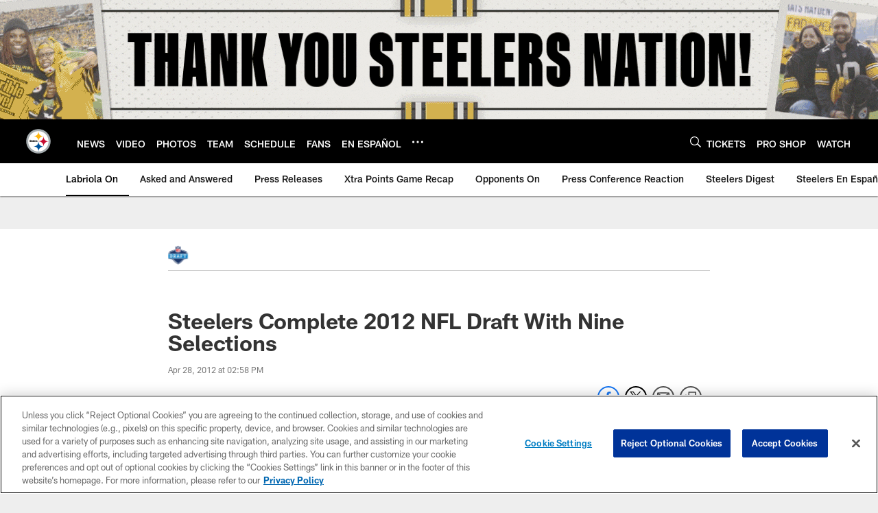

--- FILE ---
content_type: text/html; charset=utf-8
request_url: https://www.google.com/recaptcha/api2/aframe
body_size: 269
content:
<!DOCTYPE HTML><html><head><meta http-equiv="content-type" content="text/html; charset=UTF-8"></head><body><script nonce="KEmRMRxmEN6GJCe04j1Vfg">/** Anti-fraud and anti-abuse applications only. See google.com/recaptcha */ try{var clients={'sodar':'https://pagead2.googlesyndication.com/pagead/sodar?'};window.addEventListener("message",function(a){try{if(a.source===window.parent){var b=JSON.parse(a.data);var c=clients[b['id']];if(c){var d=document.createElement('img');d.src=c+b['params']+'&rc='+(localStorage.getItem("rc::a")?sessionStorage.getItem("rc::b"):"");window.document.body.appendChild(d);sessionStorage.setItem("rc::e",parseInt(sessionStorage.getItem("rc::e")||0)+1);localStorage.setItem("rc::h",'1768943123085');}}}catch(b){}});window.parent.postMessage("_grecaptcha_ready", "*");}catch(b){}</script></body></html>

--- FILE ---
content_type: text/javascript; charset=utf-8
request_url: https://auth-id.steelers.com/accounts.webSdkBootstrap?apiKey=4_6sqKg07tq1sShaHq5PzfmQ&pageURL=https%3A%2F%2Fwww.steelers.com%2Fnews%2Fsteelers-complete-2012-nfl-draft-with-nine-selections-7280837&sdk=js_latest&sdkBuild=18435&format=json
body_size: 418
content:
{
  "callId": "019bdd39dfba753db8d4692d1f88d56f",
  "errorCode": 0,
  "apiVersion": 2,
  "statusCode": 200,
  "statusReason": "OK",
  "time": "2026-01-20T21:05:16.227Z",
  "hasGmid": "ver4"
}